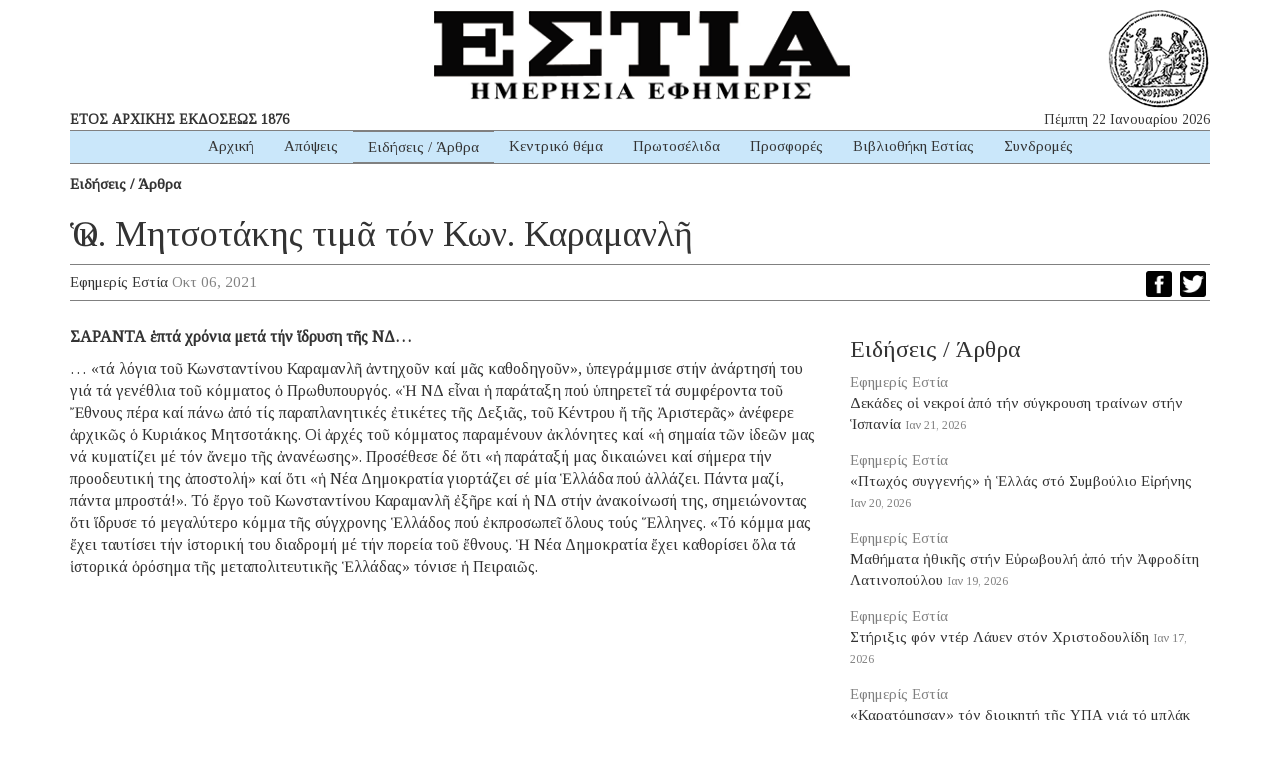

--- FILE ---
content_type: text/html; charset=UTF-8
request_url: https://www.estianews.gr/eidiseis-arthra/o-k-mitsotakis-tima-ton-kon-karamanli/
body_size: 12705
content:
<!DOCTYPE html><html lang="lang="el" prefix="og: https://ogp.me/ns#""><head><meta charset="utf-8"><meta http-equiv="X-UA-Compatible" content="IE=edge"><meta name="viewport" content="width=device-width, initial-scale=1"><meta name="google-site-verification" content="5LgL_w27ff5dxO3OHmP-598NaSbRXKscGxw72FWomLo" />
<!--[if lt IE 9]> <script src="https://oss.maxcdn.com/html5shiv/3.7.2/html5shiv.min.js"></script> <script src="https://oss.maxcdn.com/respond/1.4.2/respond.min.js"></script> <![endif]--><title>Ὁ κ. Μητσοτάκης τιμᾶ τόν Κων. Καραμανλῆ | ΕΣΤΙΑ ΗΜΕΡΗΣΙΑ ΕΦΗΜΕΡΙΣ</title><meta name="robots" content="index, follow, max-snippet:-1, max-video-preview:-1, max-image-preview:large"/><link rel="canonical" href="https://www.estianews.gr/eidiseis-arthra/o-k-mitsotakis-tima-ton-kon-karamanli/" /><meta property="og:locale" content="el_GR" /><meta property="og:type" content="article" /><meta property="og:title" content="Ὁ κ. Μητσοτάκης τιμᾶ τόν Κων. Καραμανλῆ | ΕΣΤΙΑ ΗΜΕΡΗΣΙΑ ΕΦΗΜΕΡΙΣ" /><meta property="og:description" content="ΣΑΡΑΝΤΑ ἑπτά χρόνια μετά τήν ἵδρυση τῆς ΝΔ&#8230; &#8230; «τά λόγια τοῦ Κωνσταντίνου Καραμανλῆ ἀντηχοῦν καί μᾶς καθοδηγοῦν», ὑπεγράμμισε στήν ἀνάρτησή του γιά τά γενέθλια τοῦ κόμματος ὁ Πρωθυπουργός. «Ἡ ΝΔ εἶναι ἡ παράταξη πού ὑπηρετεῖ τά συμφέροντα τοῦ Ἔθνους πέρα καί πάνω ἀπό τίς παραπλανητικές ἐτικέτες τῆς Δεξιᾶς, τοῦ Κέντρου ἤ τῆς Ἀριστερᾶς» ἀνέφερε ἀρχικῶς ὁ Κυριάκος Μητσοτάκης. Οἱ ἀρχές τοῦ κόμματος παραμένουν ἀκλόνητες καί «ἡ σημαία τῶν ἰδεῶν μας νά κυματίζει μέ τόν ἄνεμο τῆς ἀνανέωσης». Προσέθεσε δέ ὅτι «ἡ παράταξή μας δικαιώνει καί σήμερα τήν προοδευτική της ἀποστολή» καί ὅτι «ἡ Νέα Δημοκρατία γιορτάζει σέ μία Ἑλλάδα πού ἀλλάζει. Πάντα μαζί, πάντα μπροστά!». Τό ἔργο τοῦ Κωνσταντίνου Καραμανλῆ ἐξῆρε καί ἡ ΝΔ στήν ἀνακοίνωσή της, σημειώνοντας ὅτι ἵδρυσε τό μεγαλύτερο κόμμα τῆς σύγχρονης Ἑλλάδος πού ἐκπροσωπεῖ ὅλους τούς Ἕλληνες. «Τό κόμμα μας ἔχει ταυτίσει τήν ἱστορική του διαδρομή μέ τήν πορεία τοῦ ἔθνους. Ἡ Νέα Δημοκρατία ἔχει καθορίσει ὅλα τά ἱστορικά ὁρόσημα τῆς μεταπολιτευτικῆς Ἑλλάδας» τόνισε ἡ Πειραιῶς." /><meta property="og:url" content="https://www.estianews.gr/eidiseis-arthra/o-k-mitsotakis-tima-ton-kon-karamanli/" /><meta property="og:site_name" content="ΕΣΤΙΑ ΗΜΕΡΗΣΙΑ ΕΦΗΜΕΡΙΣ" /><meta property="article:section" content="Ειδήσεις / Άρθρα" /><meta property="og:updated_time" content="2021-10-06T10:49:38+03:00" /><meta property="fb:app_id" content="1992164597492449" /><meta property="article:published_time" content="2021-10-06T09:50:27+03:00" /><meta property="article:modified_time" content="2021-10-06T10:49:38+03:00" /><meta name="twitter:card" content="summary_large_image" /><meta name="twitter:title" content="Ὁ κ. Μητσοτάκης τιμᾶ τόν Κων. Καραμανλῆ | ΕΣΤΙΑ ΗΜΕΡΗΣΙΑ ΕΦΗΜΕΡΙΣ" /><meta name="twitter:description" content="ΣΑΡΑΝΤΑ ἑπτά χρόνια μετά τήν ἵδρυση τῆς ΝΔ&#8230; &#8230; «τά λόγια τοῦ Κωνσταντίνου Καραμανλῆ ἀντηχοῦν καί μᾶς καθοδηγοῦν», ὑπεγράμμισε στήν ἀνάρτησή του γιά τά γενέθλια τοῦ κόμματος ὁ Πρωθυπουργός. «Ἡ ΝΔ εἶναι ἡ παράταξη πού ὑπηρετεῖ τά συμφέροντα τοῦ Ἔθνους πέρα καί πάνω ἀπό τίς παραπλανητικές ἐτικέτες τῆς Δεξιᾶς, τοῦ Κέντρου ἤ τῆς Ἀριστερᾶς» ἀνέφερε ἀρχικῶς ὁ Κυριάκος Μητσοτάκης. Οἱ ἀρχές τοῦ κόμματος παραμένουν ἀκλόνητες καί «ἡ σημαία τῶν ἰδεῶν μας νά κυματίζει μέ τόν ἄνεμο τῆς ἀνανέωσης». Προσέθεσε δέ ὅτι «ἡ παράταξή μας δικαιώνει καί σήμερα τήν προοδευτική της ἀποστολή» καί ὅτι «ἡ Νέα Δημοκρατία γιορτάζει σέ μία Ἑλλάδα πού ἀλλάζει. Πάντα μαζί, πάντα μπροστά!». Τό ἔργο τοῦ Κωνσταντίνου Καραμανλῆ ἐξῆρε καί ἡ ΝΔ στήν ἀνακοίνωσή της, σημειώνοντας ὅτι ἵδρυσε τό μεγαλύτερο κόμμα τῆς σύγχρονης Ἑλλάδος πού ἐκπροσωπεῖ ὅλους τούς Ἕλληνες. «Τό κόμμα μας ἔχει ταυτίσει τήν ἱστορική του διαδρομή μέ τήν πορεία τοῦ ἔθνους. Ἡ Νέα Δημοκρατία ἔχει καθορίσει ὅλα τά ἱστορικά ὁρόσημα τῆς μεταπολιτευτικῆς Ἑλλάδας» τόνισε ἡ Πειραιῶς." /><meta name="twitter:label1" content="Written by" /><meta name="twitter:data1" content="Εφημερίς Εστία" /><meta name="twitter:label2" content="Time to read" /><meta name="twitter:data2" content="Less than a minute" /> <script type="application/ld+json" class="rank-math-schema">{"@context":"https://schema.org","@graph":[{"@type":"Organization","@id":"https://www.estianews.gr/#organization","name":"\u0395\u03a6\u0397\u039c\u0395\u03a1\u0399\u0394\u0391 \u0395\u03a3\u03a4\u0399\u0391","url":"https://www.estianews.gr","logo":{"@type":"ImageObject","@id":"https://www.estianews.gr/#logo","url":"https://www.estianews.gr/wp-content/uploads/2018/01/logo.png","contentUrl":"https://www.estianews.gr/wp-content/uploads/2018/01/logo.png","caption":"\u0395\u03a6\u0397\u039c\u0395\u03a1\u0399\u0394\u0391 \u0395\u03a3\u03a4\u0399\u0391","inLanguage":"el","width":"495","height":"93"}},{"@type":"WebSite","@id":"https://www.estianews.gr/#website","url":"https://www.estianews.gr","name":"\u0395\u03a6\u0397\u039c\u0395\u03a1\u0399\u0394\u0391 \u0395\u03a3\u03a4\u0399\u0391","publisher":{"@id":"https://www.estianews.gr/#organization"},"inLanguage":"el"},{"@type":"WebPage","@id":"https://www.estianews.gr/eidiseis-arthra/o-k-mitsotakis-tima-ton-kon-karamanli/#webpage","url":"https://www.estianews.gr/eidiseis-arthra/o-k-mitsotakis-tima-ton-kon-karamanli/","name":"\u1f49 \u03ba. \u039c\u03b7\u03c4\u03c3\u03bf\u03c4\u03ac\u03ba\u03b7\u03c2 \u03c4\u03b9\u03bc\u1fb6 \u03c4\u03cc\u03bd \u039a\u03c9\u03bd. \u039a\u03b1\u03c1\u03b1\u03bc\u03b1\u03bd\u03bb\u1fc6 | \u0395\u03a3\u03a4\u0399\u0391 \u0397\u039c\u0395\u03a1\u0397\u03a3\u0399\u0391 \u0395\u03a6\u0397\u039c\u0395\u03a1\u0399\u03a3","datePublished":"2021-10-06T09:50:27+03:00","dateModified":"2021-10-06T10:49:38+03:00","isPartOf":{"@id":"https://www.estianews.gr/#website"},"inLanguage":"el"},{"@type":"Person","@id":"https://www.estianews.gr/author/estia/","name":"\u0395\u03c6\u03b7\u03bc\u03b5\u03c1\u03af\u03c2 \u0395\u03c3\u03c4\u03af\u03b1","url":"https://www.estianews.gr/author/estia/","image":{"@type":"ImageObject","@id":"https://secure.gravatar.com/avatar/bfec37f975a10c9eea8a5511baf0cc00bde304a735e6a5c396c39bfa419687ba?s=96&amp;d=mm&amp;r=g","url":"https://secure.gravatar.com/avatar/bfec37f975a10c9eea8a5511baf0cc00bde304a735e6a5c396c39bfa419687ba?s=96&amp;d=mm&amp;r=g","caption":"\u0395\u03c6\u03b7\u03bc\u03b5\u03c1\u03af\u03c2 \u0395\u03c3\u03c4\u03af\u03b1","inLanguage":"el"},"sameAs":["http://www.estianews.gr"],"worksFor":{"@id":"https://www.estianews.gr/#organization"}},{"@type":"NewsArticle","headline":"\u1f49 \u03ba. \u039c\u03b7\u03c4\u03c3\u03bf\u03c4\u03ac\u03ba\u03b7\u03c2 \u03c4\u03b9\u03bc\u1fb6 \u03c4\u03cc\u03bd \u039a\u03c9\u03bd. \u039a\u03b1\u03c1\u03b1\u03bc\u03b1\u03bd\u03bb\u1fc6 | \u0395\u03a3\u03a4\u0399\u0391 \u0397\u039c\u0395\u03a1\u0397\u03a3\u0399\u0391 \u0395\u03a6\u0397\u039c\u0395\u03a1\u0399\u03a3","datePublished":"2021-10-06T09:50:27+03:00","dateModified":"2021-10-06T10:49:38+03:00","author":{"@id":"https://www.estianews.gr/author/estia/","name":"\u0395\u03c6\u03b7\u03bc\u03b5\u03c1\u03af\u03c2 \u0395\u03c3\u03c4\u03af\u03b1"},"publisher":{"@id":"https://www.estianews.gr/#organization"},"description":"\u03a3\u0391\u03a1\u0391\u039d\u03a4\u0391 \u1f11\u03c0\u03c4\u03ac \u03c7\u03c1\u03cc\u03bd\u03b9\u03b1 \u03bc\u03b5\u03c4\u03ac \u03c4\u03ae\u03bd \u1f35\u03b4\u03c1\u03c5\u03c3\u03b7 \u03c4\u1fc6\u03c2 \u039d\u0394...","name":"\u1f49 \u03ba. \u039c\u03b7\u03c4\u03c3\u03bf\u03c4\u03ac\u03ba\u03b7\u03c2 \u03c4\u03b9\u03bc\u1fb6 \u03c4\u03cc\u03bd \u039a\u03c9\u03bd. \u039a\u03b1\u03c1\u03b1\u03bc\u03b1\u03bd\u03bb\u1fc6 | \u0395\u03a3\u03a4\u0399\u0391 \u0397\u039c\u0395\u03a1\u0397\u03a3\u0399\u0391 \u0395\u03a6\u0397\u039c\u0395\u03a1\u0399\u03a3","@id":"https://www.estianews.gr/eidiseis-arthra/o-k-mitsotakis-tima-ton-kon-karamanli/#richSnippet","isPartOf":{"@id":"https://www.estianews.gr/eidiseis-arthra/o-k-mitsotakis-tima-ton-kon-karamanli/#webpage"},"inLanguage":"el","mainEntityOfPage":{"@id":"https://www.estianews.gr/eidiseis-arthra/o-k-mitsotakis-tima-ton-kon-karamanli/#webpage"}}]}</script> <link rel='dns-prefetch' href='//static.addtoany.com' /><link rel='dns-prefetch' href='//stats.wp.com' /><link rel="alternate" title="oEmbed (JSON)" type="application/json+oembed" href="https://www.estianews.gr/wp-json/oembed/1.0/embed?url=https%3A%2F%2Fwww.estianews.gr%2Feidiseis-arthra%2Fo-k-mitsotakis-tima-ton-kon-karamanli%2F" /><link rel="alternate" title="oEmbed (XML)" type="text/xml+oembed" href="https://www.estianews.gr/wp-json/oembed/1.0/embed?url=https%3A%2F%2Fwww.estianews.gr%2Feidiseis-arthra%2Fo-k-mitsotakis-tima-ton-kon-karamanli%2F&#038;format=xml" /><style id='wp-img-auto-sizes-contain-inline-css' type='text/css'>img:is([sizes=auto i],[sizes^="auto," i]){contain-intrinsic-size:3000px 1500px}
/*# sourceURL=wp-img-auto-sizes-contain-inline-css */</style><style id='wp-emoji-styles-inline-css' type='text/css'>img.wp-smiley, img.emoji {
		display: inline !important;
		border: none !important;
		box-shadow: none !important;
		height: 1em !important;
		width: 1em !important;
		margin: 0 0.07em !important;
		vertical-align: -0.1em !important;
		background: none !important;
		padding: 0 !important;
	}
/*# sourceURL=wp-emoji-styles-inline-css */</style><link data-optimized="1" rel='stylesheet' id='wp-block-library-css' href='https://www.estianews.gr/wp-content/litespeed/css/aa873a8ca03252232e30862e97b70923.css?ver=74698' type='text/css' media='all' /><style id='global-styles-inline-css' type='text/css'>:root{--wp--preset--aspect-ratio--square: 1;--wp--preset--aspect-ratio--4-3: 4/3;--wp--preset--aspect-ratio--3-4: 3/4;--wp--preset--aspect-ratio--3-2: 3/2;--wp--preset--aspect-ratio--2-3: 2/3;--wp--preset--aspect-ratio--16-9: 16/9;--wp--preset--aspect-ratio--9-16: 9/16;--wp--preset--color--black: #000000;--wp--preset--color--cyan-bluish-gray: #abb8c3;--wp--preset--color--white: #ffffff;--wp--preset--color--pale-pink: #f78da7;--wp--preset--color--vivid-red: #cf2e2e;--wp--preset--color--luminous-vivid-orange: #ff6900;--wp--preset--color--luminous-vivid-amber: #fcb900;--wp--preset--color--light-green-cyan: #7bdcb5;--wp--preset--color--vivid-green-cyan: #00d084;--wp--preset--color--pale-cyan-blue: #8ed1fc;--wp--preset--color--vivid-cyan-blue: #0693e3;--wp--preset--color--vivid-purple: #9b51e0;--wp--preset--gradient--vivid-cyan-blue-to-vivid-purple: linear-gradient(135deg,rgb(6,147,227) 0%,rgb(155,81,224) 100%);--wp--preset--gradient--light-green-cyan-to-vivid-green-cyan: linear-gradient(135deg,rgb(122,220,180) 0%,rgb(0,208,130) 100%);--wp--preset--gradient--luminous-vivid-amber-to-luminous-vivid-orange: linear-gradient(135deg,rgb(252,185,0) 0%,rgb(255,105,0) 100%);--wp--preset--gradient--luminous-vivid-orange-to-vivid-red: linear-gradient(135deg,rgb(255,105,0) 0%,rgb(207,46,46) 100%);--wp--preset--gradient--very-light-gray-to-cyan-bluish-gray: linear-gradient(135deg,rgb(238,238,238) 0%,rgb(169,184,195) 100%);--wp--preset--gradient--cool-to-warm-spectrum: linear-gradient(135deg,rgb(74,234,220) 0%,rgb(151,120,209) 20%,rgb(207,42,186) 40%,rgb(238,44,130) 60%,rgb(251,105,98) 80%,rgb(254,248,76) 100%);--wp--preset--gradient--blush-light-purple: linear-gradient(135deg,rgb(255,206,236) 0%,rgb(152,150,240) 100%);--wp--preset--gradient--blush-bordeaux: linear-gradient(135deg,rgb(254,205,165) 0%,rgb(254,45,45) 50%,rgb(107,0,62) 100%);--wp--preset--gradient--luminous-dusk: linear-gradient(135deg,rgb(255,203,112) 0%,rgb(199,81,192) 50%,rgb(65,88,208) 100%);--wp--preset--gradient--pale-ocean: linear-gradient(135deg,rgb(255,245,203) 0%,rgb(182,227,212) 50%,rgb(51,167,181) 100%);--wp--preset--gradient--electric-grass: linear-gradient(135deg,rgb(202,248,128) 0%,rgb(113,206,126) 100%);--wp--preset--gradient--midnight: linear-gradient(135deg,rgb(2,3,129) 0%,rgb(40,116,252) 100%);--wp--preset--font-size--small: 13px;--wp--preset--font-size--medium: 20px;--wp--preset--font-size--large: 36px;--wp--preset--font-size--x-large: 42px;--wp--preset--spacing--20: 0.44rem;--wp--preset--spacing--30: 0.67rem;--wp--preset--spacing--40: 1rem;--wp--preset--spacing--50: 1.5rem;--wp--preset--spacing--60: 2.25rem;--wp--preset--spacing--70: 3.38rem;--wp--preset--spacing--80: 5.06rem;--wp--preset--shadow--natural: 6px 6px 9px rgba(0, 0, 0, 0.2);--wp--preset--shadow--deep: 12px 12px 50px rgba(0, 0, 0, 0.4);--wp--preset--shadow--sharp: 6px 6px 0px rgba(0, 0, 0, 0.2);--wp--preset--shadow--outlined: 6px 6px 0px -3px rgb(255, 255, 255), 6px 6px rgb(0, 0, 0);--wp--preset--shadow--crisp: 6px 6px 0px rgb(0, 0, 0);}:where(.is-layout-flex){gap: 0.5em;}:where(.is-layout-grid){gap: 0.5em;}body .is-layout-flex{display: flex;}.is-layout-flex{flex-wrap: wrap;align-items: center;}.is-layout-flex > :is(*, div){margin: 0;}body .is-layout-grid{display: grid;}.is-layout-grid > :is(*, div){margin: 0;}:where(.wp-block-columns.is-layout-flex){gap: 2em;}:where(.wp-block-columns.is-layout-grid){gap: 2em;}:where(.wp-block-post-template.is-layout-flex){gap: 1.25em;}:where(.wp-block-post-template.is-layout-grid){gap: 1.25em;}.has-black-color{color: var(--wp--preset--color--black) !important;}.has-cyan-bluish-gray-color{color: var(--wp--preset--color--cyan-bluish-gray) !important;}.has-white-color{color: var(--wp--preset--color--white) !important;}.has-pale-pink-color{color: var(--wp--preset--color--pale-pink) !important;}.has-vivid-red-color{color: var(--wp--preset--color--vivid-red) !important;}.has-luminous-vivid-orange-color{color: var(--wp--preset--color--luminous-vivid-orange) !important;}.has-luminous-vivid-amber-color{color: var(--wp--preset--color--luminous-vivid-amber) !important;}.has-light-green-cyan-color{color: var(--wp--preset--color--light-green-cyan) !important;}.has-vivid-green-cyan-color{color: var(--wp--preset--color--vivid-green-cyan) !important;}.has-pale-cyan-blue-color{color: var(--wp--preset--color--pale-cyan-blue) !important;}.has-vivid-cyan-blue-color{color: var(--wp--preset--color--vivid-cyan-blue) !important;}.has-vivid-purple-color{color: var(--wp--preset--color--vivid-purple) !important;}.has-black-background-color{background-color: var(--wp--preset--color--black) !important;}.has-cyan-bluish-gray-background-color{background-color: var(--wp--preset--color--cyan-bluish-gray) !important;}.has-white-background-color{background-color: var(--wp--preset--color--white) !important;}.has-pale-pink-background-color{background-color: var(--wp--preset--color--pale-pink) !important;}.has-vivid-red-background-color{background-color: var(--wp--preset--color--vivid-red) !important;}.has-luminous-vivid-orange-background-color{background-color: var(--wp--preset--color--luminous-vivid-orange) !important;}.has-luminous-vivid-amber-background-color{background-color: var(--wp--preset--color--luminous-vivid-amber) !important;}.has-light-green-cyan-background-color{background-color: var(--wp--preset--color--light-green-cyan) !important;}.has-vivid-green-cyan-background-color{background-color: var(--wp--preset--color--vivid-green-cyan) !important;}.has-pale-cyan-blue-background-color{background-color: var(--wp--preset--color--pale-cyan-blue) !important;}.has-vivid-cyan-blue-background-color{background-color: var(--wp--preset--color--vivid-cyan-blue) !important;}.has-vivid-purple-background-color{background-color: var(--wp--preset--color--vivid-purple) !important;}.has-black-border-color{border-color: var(--wp--preset--color--black) !important;}.has-cyan-bluish-gray-border-color{border-color: var(--wp--preset--color--cyan-bluish-gray) !important;}.has-white-border-color{border-color: var(--wp--preset--color--white) !important;}.has-pale-pink-border-color{border-color: var(--wp--preset--color--pale-pink) !important;}.has-vivid-red-border-color{border-color: var(--wp--preset--color--vivid-red) !important;}.has-luminous-vivid-orange-border-color{border-color: var(--wp--preset--color--luminous-vivid-orange) !important;}.has-luminous-vivid-amber-border-color{border-color: var(--wp--preset--color--luminous-vivid-amber) !important;}.has-light-green-cyan-border-color{border-color: var(--wp--preset--color--light-green-cyan) !important;}.has-vivid-green-cyan-border-color{border-color: var(--wp--preset--color--vivid-green-cyan) !important;}.has-pale-cyan-blue-border-color{border-color: var(--wp--preset--color--pale-cyan-blue) !important;}.has-vivid-cyan-blue-border-color{border-color: var(--wp--preset--color--vivid-cyan-blue) !important;}.has-vivid-purple-border-color{border-color: var(--wp--preset--color--vivid-purple) !important;}.has-vivid-cyan-blue-to-vivid-purple-gradient-background{background: var(--wp--preset--gradient--vivid-cyan-blue-to-vivid-purple) !important;}.has-light-green-cyan-to-vivid-green-cyan-gradient-background{background: var(--wp--preset--gradient--light-green-cyan-to-vivid-green-cyan) !important;}.has-luminous-vivid-amber-to-luminous-vivid-orange-gradient-background{background: var(--wp--preset--gradient--luminous-vivid-amber-to-luminous-vivid-orange) !important;}.has-luminous-vivid-orange-to-vivid-red-gradient-background{background: var(--wp--preset--gradient--luminous-vivid-orange-to-vivid-red) !important;}.has-very-light-gray-to-cyan-bluish-gray-gradient-background{background: var(--wp--preset--gradient--very-light-gray-to-cyan-bluish-gray) !important;}.has-cool-to-warm-spectrum-gradient-background{background: var(--wp--preset--gradient--cool-to-warm-spectrum) !important;}.has-blush-light-purple-gradient-background{background: var(--wp--preset--gradient--blush-light-purple) !important;}.has-blush-bordeaux-gradient-background{background: var(--wp--preset--gradient--blush-bordeaux) !important;}.has-luminous-dusk-gradient-background{background: var(--wp--preset--gradient--luminous-dusk) !important;}.has-pale-ocean-gradient-background{background: var(--wp--preset--gradient--pale-ocean) !important;}.has-electric-grass-gradient-background{background: var(--wp--preset--gradient--electric-grass) !important;}.has-midnight-gradient-background{background: var(--wp--preset--gradient--midnight) !important;}.has-small-font-size{font-size: var(--wp--preset--font-size--small) !important;}.has-medium-font-size{font-size: var(--wp--preset--font-size--medium) !important;}.has-large-font-size{font-size: var(--wp--preset--font-size--large) !important;}.has-x-large-font-size{font-size: var(--wp--preset--font-size--x-large) !important;}
/*# sourceURL=global-styles-inline-css */</style><style id='classic-theme-styles-inline-css' type='text/css'>/*! This file is auto-generated */
.wp-block-button__link{color:#fff;background-color:#32373c;border-radius:9999px;box-shadow:none;text-decoration:none;padding:calc(.667em + 2px) calc(1.333em + 2px);font-size:1.125em}.wp-block-file__button{background:#32373c;color:#fff;text-decoration:none}
/*# sourceURL=/wp-includes/css/classic-themes.min.css */</style><link data-optimized="1" rel='stylesheet' id='contact-form-7-css' href='https://www.estianews.gr/wp-content/litespeed/css/fbefe020f607bc1b8590b79929f3f219.css?ver=ff85d' type='text/css' media='all' /><link data-optimized="1" rel='stylesheet' id='bootstrap-css' href='https://www.estianews.gr/wp-content/litespeed/css/a420cf327b9aa0bb6239c3d5e57cfb1f.css?ver=9e7af' type='text/css' media='all' /><link data-optimized="1" rel='stylesheet' id='estia-style-css' href='https://www.estianews.gr/wp-content/litespeed/css/0e9baa3cc81ba1bbafd0a940926f263f.css?ver=374c9' type='text/css' media='all' /><link data-optimized="1" rel='stylesheet' id='my-bootstrap-menu-custom-styles-css' href='https://www.estianews.gr/wp-content/litespeed/css/b5a4da8478c0351e22eac2e5356a3c32.css?ver=a4af7' type='text/css' media='all' /><link data-optimized="1" rel='stylesheet' id='my-bootstrap-submenu-styles-css' href='https://www.estianews.gr/wp-content/litespeed/css/8f97901ef784e7ec728bda9dc9079493.css?ver=97079' type='text/css' media='all' /><link data-optimized="1" rel='stylesheet' id='addtoany-css' href='https://www.estianews.gr/wp-content/litespeed/css/34ae5f15c6a5ad92c4065b82aa57c074.css?ver=cfe26' type='text/css' media='all' /> <script type="1035ef4cad8ddd4e52bf961f-text/javascript" id="addtoany-core-js-before">/*  */
window.a2a_config=window.a2a_config||{};a2a_config.callbacks=[];a2a_config.overlays=[];a2a_config.templates={};a2a_localize = {
	Share: "Μοιραστείτε",
	Save: "Αποθήκευση",
	Subscribe: "Εγγραφείτε",
	Email: "Email",
	Bookmark: "Προσθήκη στα Αγαπημένα",
	ShowAll: "Προβολή όλων",
	ShowLess: "Προβολή λιγότερων",
	FindServices: "Αναζήτηση υπηρεσίας(ιών)",
	FindAnyServiceToAddTo: "Άμεση προσθήκη κάθε υπηρεσίας",
	PoweredBy: "Powered by",
	ShareViaEmail: "Μοιραστείτε μέσω e-mail",
	SubscribeViaEmail: "Εγγραφείτε μέσω e-mail",
	BookmarkInYourBrowser: "Προσθήκη στα Αγαπημένα μέσα από τον σελιδοδείκτη σας",
	BookmarkInstructions: "Πατήστε Ctrl+D or \u2318+D για να προσθέσετε τη σελίδα στα Αγαπημένα σας",
	AddToYourFavorites: "Προσθήκη στα Αγαπημένα",
	SendFromWebOrProgram: "Αποστολή από οποιοδήποτε e-mail διεύθυνση ή e-mail πρόγραμμα",
	EmailProgram: "E-mail πρόγραμμα",
	More: "Περισσότερα &#8230;",
	ThanksForSharing: "Ευχαριστώ για την κοινοποίηση!",
	ThanksForFollowing: "Ευχαριστώ που με ακολουθείτε!"
};


//# sourceURL=addtoany-core-js-before
/*  */</script> <script type="1035ef4cad8ddd4e52bf961f-text/javascript" defer src="https://static.addtoany.com/menu/page.js" id="addtoany-core-js"></script> <script type="1035ef4cad8ddd4e52bf961f-text/javascript" src="https://www.estianews.gr/wp-includes/js/jquery/jquery.min.js?ver=3.7.1" id="jquery-core-js"></script> <script type="1035ef4cad8ddd4e52bf961f-text/javascript" src="https://www.estianews.gr/wp-includes/js/jquery/jquery-migrate.min.js?ver=3.4.1" id="jquery-migrate-js"></script> <script type="1035ef4cad8ddd4e52bf961f-text/javascript" defer src="https://www.estianews.gr/wp-content/plugins/add-to-any/addtoany.min.js?ver=1.1" id="addtoany-jquery-js"></script> <script type="1035ef4cad8ddd4e52bf961f-text/javascript" src="https://www.estianews.gr/wp-content/plugins/my-bootstrap-menu/inc/js/bootstrap.custom.js?ver=6147" id="my-bootstrap-menu-custom-scripts-js"></script> <link rel="https://api.w.org/" href="https://www.estianews.gr/wp-json/" /><link rel="alternate" title="JSON" type="application/json" href="https://www.estianews.gr/wp-json/wp/v2/posts/16655" /><link rel="EditURI" type="application/rsd+xml" title="RSD" href="https://www.estianews.gr/xmlrpc.php?rsd" /><meta name="generator" content="WordPress 6.9" /><link rel='shortlink' href='https://www.estianews.gr/?p=16655' /><link rel="preconnect" href="https://fonts.googleapis.com"><link rel="preconnect" href="https://fonts.gstatic.com"><link href='https://fonts.googleapis.com/css2?display=swap&family=Tinos' rel='stylesheet'>
 <script type="1035ef4cad8ddd4e52bf961f-text/javascript">(function(i,s,o,g,r,a,m){i['GoogleAnalyticsObject']=r;i[r]=i[r]||function(){
			(i[r].q=i[r].q||[]).push(arguments)},i[r].l=1*new Date();a=s.createElement(o),
			m=s.getElementsByTagName(o)[0];a.async=1;a.src=g;m.parentNode.insertBefore(a,m)
			})(window,document,'script','https://www.google-analytics.com/analytics.js','ga');
			ga('create', 'UA-118314610-1', 'auto');
			ga('send', 'pageview');</script> <style>img#wpstats{display:none}</style><link rel="icon" href="https://www.estianews.gr/wp-content/uploads/2020/04/favicon.png" sizes="32x32" /><link rel="icon" href="https://www.estianews.gr/wp-content/uploads/2020/04/favicon.png" sizes="192x192" /><link rel="apple-touch-icon" href="https://www.estianews.gr/wp-content/uploads/2020/04/favicon.png" /><meta name="msapplication-TileImage" content="https://www.estianews.gr/wp-content/uploads/2020/04/favicon.png" /><style id="egf-frontend-styles" type="text/css">body {font-family: 'Tinos', sans-serif;font-style: normal;font-weight: 400;} p {} h1 {} h2 {} h3 {} h4 {} h5 {} h6 {}</style></head><body class="wp-singular post-template-default single single-post postid-16655 single-format-standard wp-custom-logo wp-theme-estia"><div class="main-wrapper"><div class="container"><div class="row"><div class="col-lg-12 text-center estia-header">
<a href="https://www.estianews.gr/" class="custom-logo-link" rel="home"><img width="495" height="93" src="https://www.estianews.gr/wp-content/uploads/2018/01/logo.png" class="custom-logo" alt="ΕΣΤΙΑ ΗΜΕΡΗΣΙΑ ΕΦΗΜΕΡΙΣ" decoding="async" srcset="https://www.estianews.gr/wp-content/uploads/2018/01/logo.png 495w, https://www.estianews.gr/wp-content/uploads/2018/01/logo-300x56.png 300w" sizes="(max-width: 495px) 100vw, 495px" /></a></div><div class="col-lg-6 col-md-6 visible-lg visible-md"><div class="header-publish">ΕΤΟΣ ΑΡΧΙΚΗΣ ΕΚΔΟΣΕΩΣ 1876</div></div><div class="col-lg-6 col-md-6 visible-lg visible-md"><div class="header-date">Πέμπτη 22 Ιανουαρίου 2026</div></div><div class="col-lg-12 col-md-12 text-center"><nav class='navbar navbar-default ' role='navigation'><div class='navbar-inner'><div class='container-fluid'><div class='navbar-header'>
<button type='button'
class='navbar-toggle'
data-toggle='collapse'
data-target='#menu_my_bootstrap_menu_settings_estia'
aria-expanded='false'>
<span class='sr-only'>Toggle navigation</span>
<span class='icon-bar'></span>
<span class='icon-bar'></span>
<span class='icon-bar'></span>
</button></div><div class='collapse navbar-collapse' id='menu_my_bootstrap_menu_settings_estia'><div id="menu_my_bootstrap_menu_settings_estia_container" class="menu_my_bootstrap_menu_settings_estia_container_class"><ul id='menu_my_bootstrap_menu_settings_estia_outer_list' class='  navbar-nav nav navbar-left'><li  id="menu-item-13" class='menu-item menu-item-type-custom menu-item-object-custom menu-item-home menu-item-13' >
<a title="Αρχική" href="https://www.estianews.gr" tabindex="-1">Αρχική</a></li><li  id="menu-item-16" class='menu-item menu-item-type-taxonomy menu-item-object-category menu-item-16' >
<a title="Απόψεις" href="https://www.estianews.gr/apopseis/" tabindex="-1">Απόψεις</a></li><li  id="menu-item-17" class='menu-item menu-item-type-taxonomy menu-item-object-category current-post-ancestor current-menu-parent current-post-parent menu-item-17 active' >
<a title="Ειδήσεις / Άρθρα" href="https://www.estianews.gr/eidiseis-arthra/" tabindex="-1">Ειδήσεις / Άρθρα</a></li><li  id="menu-item-550" class='menu-item menu-item-type-taxonomy menu-item-object-category menu-item-550' >
<a title="Κεντρικό θέμα" href="https://www.estianews.gr/kentriko-thema/" tabindex="-1">Κεντρικό θέμα</a></li><li  id="menu-item-18" class='menu-item menu-item-type-taxonomy menu-item-object-category menu-item-18' >
<a title="Πρωτοσέλιδα" href="https://www.estianews.gr/protoselida/" tabindex="-1">Πρωτοσέλιδα</a></li><li  id="menu-item-68" class='menu-item menu-item-type-post_type menu-item-object-page menu-item-68' >
<a title="Προσφορές" href="https://www.estianews.gr/prosfores/" tabindex="-1">Προσφορές</a></li><li  id="menu-item-115" class='menu-item menu-item-type-post_type menu-item-object-page menu-item-115' >
<a title="Βιβλιοθήκη Εστίας" href="https://www.estianews.gr/vivliothiki-estias/" tabindex="-1">Βιβλιοθήκη Εστίας</a></li><li  id="menu-item-67" class='menu-item menu-item-type-post_type menu-item-object-page menu-item-67' >
<a title="Συνδρομές" href="https://www.estianews.gr/syndromes/" tabindex="-1">Συνδρομές</a></li></ul></div></div></div></div></nav></div></div></div><div class="container"><div class="row"><div class="col-lg-12 post-category">
<a href="https://www.estianews.gr/eidiseis-arthra/">Ειδήσεις / Άρθρα</a></div><div class="col-lg-12"><h1 class="entry-title">Ὁ κ. Μητσοτάκης τιμᾶ τόν Κων. Καραμανλῆ</h1></div><div class="col-lg-12"><div class="post-info">
<span class="post-author"><a href="https://www.estianews.gr/author/estia/" title="Άρθρα του/της Εφημερίς Εστία" rel="author">Εφημερίς Εστία</a></span>
<span class="post-date">Οκτ 06, 2021</span><div class="post-social"><div class="a2a_kit a2a_kit_size_26 addtoany_list" data-a2a-url="https://www.estianews.gr/eidiseis-arthra/o-k-mitsotakis-tima-ton-kon-karamanli/" data-a2a-title="Ὁ κ. Μητσοτάκης τιμᾶ τόν Κων. Καραμανλῆ"><a class="a2a_button_facebook" href="https://www.addtoany.com/add_to/facebook?linkurl=https%3A%2F%2Fwww.estianews.gr%2Feidiseis-arthra%2Fo-k-mitsotakis-tima-ton-kon-karamanli%2F&amp;linkname=%E1%BD%89%20%CE%BA.%20%CE%9C%CE%B7%CF%84%CF%83%CE%BF%CF%84%CE%AC%CE%BA%CE%B7%CF%82%20%CF%84%CE%B9%CE%BC%E1%BE%B6%20%CF%84%CF%8C%CE%BD%20%CE%9A%CF%89%CE%BD.%20%CE%9A%CE%B1%CF%81%CE%B1%CE%BC%CE%B1%CE%BD%CE%BB%E1%BF%86" title="Facebook" rel="nofollow noopener" target="_blank"><img src="/wp-content/themes/estia/images/icons/facebook.png" width="26" height="26" alt="Facebook"></a><a class="a2a_button_twitter" href="https://www.addtoany.com/add_to/twitter?linkurl=https%3A%2F%2Fwww.estianews.gr%2Feidiseis-arthra%2Fo-k-mitsotakis-tima-ton-kon-karamanli%2F&amp;linkname=%E1%BD%89%20%CE%BA.%20%CE%9C%CE%B7%CF%84%CF%83%CE%BF%CF%84%CE%AC%CE%BA%CE%B7%CF%82%20%CF%84%CE%B9%CE%BC%E1%BE%B6%20%CF%84%CF%8C%CE%BD%20%CE%9A%CF%89%CE%BD.%20%CE%9A%CE%B1%CF%81%CE%B1%CE%BC%CE%B1%CE%BD%CE%BB%E1%BF%86" title="Twitter" rel="nofollow noopener" target="_blank"><img src="/wp-content/themes/estia/images/icons/twitter.png" width="26" height="26" alt="Twitter"></a></div></div></div></div></div><div class="row"><div class="col-lg-8 col-md-8">
<span class="post-caption"></span><div class="entry-content"><p><strong>ΣΑΡΑΝΤΑ ἑπτά χρόνια μετά τήν ἵδρυση τῆς ΝΔ&#8230;</strong></p><p><span id="more-16655"></span></p><p>&#8230; «τά λόγια τοῦ Κωνσταντίνου Καραμανλῆ ἀντηχοῦν καί μᾶς καθοδηγοῦν», ὑπεγράμμισε στήν ἀνάρτησή του γιά τά γενέθλια τοῦ κόμματος ὁ Πρωθυπουργός. «Ἡ ΝΔ εἶναι ἡ παράταξη πού ὑπηρετεῖ τά συμφέροντα τοῦ Ἔθνους πέρα καί πάνω ἀπό τίς παραπλανητικές ἐτικέτες τῆς Δεξιᾶς, τοῦ Κέντρου ἤ τῆς Ἀριστερᾶς» ἀνέφερε ἀρχικῶς ὁ Κυριάκος Μητσοτάκης. Οἱ ἀρχές τοῦ κόμματος παραμένουν ἀκλόνητες καί «ἡ σημαία τῶν ἰδεῶν μας νά κυματίζει μέ τόν ἄνεμο τῆς ἀνανέωσης». Προσέθεσε δέ ὅτι «ἡ παράταξή μας δικαιώνει καί σήμερα τήν προοδευτική της ἀποστολή» καί ὅτι «ἡ Νέα Δημοκρατία γιορτάζει σέ μία Ἑλλάδα πού ἀλλάζει. Πάντα μαζί, πάντα μπροστά!». Τό ἔργο τοῦ Κωνσταντίνου Καραμανλῆ ἐξῆρε καί ἡ ΝΔ στήν ἀνακοίνωσή της, σημειώνοντας ὅτι ἵδρυσε τό μεγαλύτερο κόμμα τῆς σύγχρονης Ἑλλάδος πού ἐκπροσωπεῖ ὅλους τούς Ἕλληνες. «Τό κόμμα μας ἔχει ταυτίσει τήν ἱστορική του διαδρομή μέ τήν πορεία τοῦ ἔθνους. Ἡ Νέα Δημοκρατία ἔχει καθορίσει ὅλα τά ἱστορικά ὁρόσημα τῆς μεταπολιτευτικῆς Ἑλλάδας» τόνισε ἡ Πειραιῶς.</p></div></div><div class="col-lg-4 col-md-4"><h3>Ειδήσεις / Άρθρα</h3><div class="post-category-right">
<span class="post-list-author">Εφημερίς Εστία</span><br>
<span class="post-list-title"><a href="https://www.estianews.gr/eidiseis-arthra/dekades-o%e1%bc%b1-nekroi-%e1%bc%80po-tin-sygkrousi-trainon-stin-%e1%bc%b1spania/">Δεκάδες οἱ νεκροί ἀπό τήν σύγκρουση τραίνων στήν Ἱσπανία</a> <span class="post-list-date">Ιαν 21, 2026</span></span></div><div class="post-category-right">
<span class="post-list-author">Εφημερίς Εστία</span><br>
<span class="post-list-title"><a href="https://www.estianews.gr/eidiseis-arthra/ptochos-syngenis-%e1%bc%a1-%e1%bc%91llas-sto-symvoulio-e%e1%bc%b0rinis/">«Πτωχός συγγενής» ἡ Ἑλλάς στό Συμβούλιο Εἰρήνης</a> <span class="post-list-date">Ιαν 20, 2026</span></span></div><div class="post-category-right">
<span class="post-list-author">Εφημερίς Εστία</span><br>
<span class="post-list-title"><a href="https://www.estianews.gr/eidiseis-arthra/mathimata-%e1%bc%a0thik%e1%bf%86s-stin-e%e1%bd%90rovouli-%e1%bc%80po-tin-%e1%bc%80froditi-latinopoulou/">Μαθήματα ἠθικῆς στήν Εὐρωβουλή ἀπό τήν Ἀφροδίτη Λατινοπούλου</a> <span class="post-list-date">Ιαν 19, 2026</span></span></div><div class="post-category-right">
<span class="post-list-author">Εφημερίς Εστία</span><br>
<span class="post-list-title"><a href="https://www.estianews.gr/eidiseis-arthra/stiriksis-fon-nter-layen-ston-christodoulidi/">Στήριξις φόν ντέρ Λάυεν στόν Χριστοδουλίδη</a> <span class="post-list-date">Ιαν 17, 2026</span></span></div><div class="post-category-right">
<span class="post-list-author">Εφημερίς Εστία</span><br>
<span class="post-list-title"><a href="https://www.estianews.gr/eidiseis-arthra/karatomisan-ton-dioikiti-t%e1%bf%86s-ypa-gia-to-mplak-%e1%bc%84out-sto-fir/">«Καρατόμησαν» τόν διοικητή τῆς ΥΠΑ γιά τό μπλάκ ἄουτ στό FIR</a> <span class="post-list-date">Ιαν 16, 2026</span></span></div><div class="banner-right"></div><div class="post-right-column"><div class="post-main-title"><h4><a href="https://www.estianews.gr/kentriko-thema/politiki-thyella-gia-tis-%e1%bc%80mvloseis-nd-pasok-syriza-kata-karystiano%e1%bf%a6/">Πολιτική θύελλα γιά τίς ἀμβλώσεις: ΝΔ, ΠΑΣΟΚ, ΣΥΡΙΖΑ κατά Καρυστιανοῦ</a></h4></div><div class="post-main-author">Εφημερίς Εστία</div><div class="post-main-excerpt">Ἡ τοποθέτησίς της γιά τό δικαίωμα τῆς γυναίκας στήν ἐλεύθερη βούληση γιά τό σῶμα της καί γιά τό δικαίωμα τοῦ ἐμβρύου στήν ζωή «ἕνωσε» Μαρινάκη, Ἀκρίτα, Σακελλαρίδη καί ΠΑΣΟΚ ἐναντίον της</div></div><hr class="post-div"><div class="post-right-column"><div class="post-main-title"><h4><a href="https://www.estianews.gr/apopseis/posoi-%e1%bc%95llines-to-1982-posoi-%e1%bc%95llines-to-2026/">Πόσοι Ἕλληνες τό 1982 &#8211; Πόσοι Ἕλληνες τό 2026</a></h4></div><div class="post-main-author">Μανώλης Κοττάκης</div><div class="post-main-excerpt">Ο ΤΡΟΠΟΣ μέ τόν ὁποῖο ἄνοιξε καί πάλι ἡ συζήτηση γιά τό θέμα τῶν ἀμβλώσεων εἶναι ἐνδεικτικός τοῦ πῶς ἀντιλαμβανόμαστε τόν δημόσιο διάλογο γιά κρίσιμα θέματα σέ νέους καιρούς.</div></div><hr class="post-div"><div class="post-right-column"><div class="post-main-title"><h4><a href="https://www.estianews.gr/eidiseis-arthra/dekades-o%e1%bc%b1-nekroi-%e1%bc%80po-tin-sygkrousi-trainon-stin-%e1%bc%b1spania/">Δεκάδες οἱ νεκροί ἀπό τήν σύγκρουση τραίνων στήν Ἱσπανία</a></h4></div><div class="post-main-author">Εφημερίς Εστία</div><div class="post-main-excerpt">Μαδρίτη.– Τριήμερο ἐθνικό πένθος ἔχει κηρυχθεῖ στήν Ἱσπανία μετά τήν σιδηροδρομική τραγωδία στήν Ἀνδαλουσία πού ἔχει στοιχίσει τήν ζωή σέ τοὐλάχιστον 40 ἀνθρώπους.</div></div><div class="post-right-column"><div class="post-main-title"><h4><a href="https://www.estianews.gr/apopseis/%e1%bd%91parchei-mia-lora-mesa-mas-%e1%bc%80rke%e1%bf%96-na-tin-vro%e1%bf%a6me/">Ὑπάρχει μιά «Λώρα» μέσα μας, ἀρκεῖ νά τήν βροῦμε</a></h4></div><div class="post-main-author">Δημήτρης Καπράνος</div><div class="post-main-excerpt">Τό ἁλίευσα ἀπό τά «σόσιαλ», ὅπου δημοσιεύθηκε μέ τήν ὑπογραφή «Μπέσσυ Γιαννοπούλου». Συνυπογράφω καί ἐπαυξάνω.</div></div><hr class="post-div"><div class="post-right-column"><div class="post-main-title"><h4><a href="https://www.estianews.gr/apopseis/pempti-20-%e1%bc%b0anouariou-1966/">Πέμπτη, 20 Ἰανουαρίου 1966</a></h4></div><div class="post-main-author">Πρό 60 ἐτῶν</div><div class="post-main-excerpt">O ΚΟΣΜΟΣ ΟΛΟΙ ΗΡΩΕΣ!</div></div><div class="banner-right"></div></div></div></div><div class="container banner-footer"></div><div class="container"><div class="col-lg-12 footer-container"><div class="col-lg-3 footer-logo">
<img src="https://www.estianews.gr/wp-content/themes/estia/images/footer.png"></div><div class="col-lg-3 footer-col-1"><h4>Κατηγορίες</h4><ul><li><a href="/apopseis/">Απόψεις</a></li><li><a href="/eidiseis-arthra/">Ειδήσεις / Άρθρα</a></li><li><a href="/protoselida/">Πρωτοσέλιδα</a></li><li><a href="/prosfores/">Προσφορές</a></li><li><a href="/vivliothiki-estias/">Βιβλιοθήκη Εστίας</a></li><li><a href="/syndromes/">Συνδρομές</a></li></ul></div><div class="col-lg-3 footer-col-2"><h4>Σχετικά</h4><ul><li><a href="/taftotita">Ταυτότητα</a></li><li><a href="/privacy">Πολιτική Απορρήτου</a></li><li><a href="/oroi-chrisis">Όροι Χρήσης</a></li><li><a href="/epikoinonia">Επικοινωνία</a></li><li><a href="/diafimisi">Διαφήμιση</a></li></ul></div><div class="col-lg-3 footer-col-3"><h4>Ακολουθήστε μας</h4>
<a href="https://www.facebook.com/EfimeridaEstia" target="_blank"><img src="https://www.estianews.gr/wp-content/themes/estia/images/icons/facebook.png"></a>
<a href="https://twitter.com/EfimeridaEstia" target="_blank"><img src="https://www.estianews.gr/wp-content/themes/estia/images/icons/twitter.png"></a>
<a href="https://www.youtube.com/channel/UCOzKXfCoH-7wcLfK5DUVJ_g" target="_blank"><img src="https://www.estianews.gr/wp-content/themes/estia/images/icons/youtube.png"></a></div></div></div><div class="container"><div class="col-lg-12 footer-copyright"><img src="https://www.estianews.gr/wp-content/uploads/2024/05/MHT_01.webp" alt="" width="19" height="21" class="alignnone size-full wp-image-33641" />Μ.Η.Τ. 232122 <br>&copy; 2024. Ἐφημερίς «Ἑστία» - Ἀνώνυμος Ἐκδοτική Ἑταιρεία - <a href="/cdn-cgi/l/email-protection#2a43444c456a4f595e434b444f5d59044d58"><span class="__cf_email__" data-cfemail="f69f989099b69385829f9798938185d89184">[email&#160;protected]</span></a> <br> Made by <a href="https://www.minoandesign.gr" target="_blank" rel="noopener">minoanDesign</a></div></div></div> <script data-cfasync="false" src="/cdn-cgi/scripts/5c5dd728/cloudflare-static/email-decode.min.js"></script><script type="speculationrules">{"prefetch":[{"source":"document","where":{"and":[{"href_matches":"/*"},{"not":{"href_matches":["/wp-*.php","/wp-admin/*","/wp-content/uploads/*","/wp-content/*","/wp-content/plugins/*","/wp-content/themes/estia/*","/*\\?(.+)"]}},{"not":{"selector_matches":"a[rel~=\"nofollow\"]"}},{"not":{"selector_matches":".no-prefetch, .no-prefetch a"}}]},"eagerness":"conservative"}]}</script> <script type="1035ef4cad8ddd4e52bf961f-text/javascript" src="https://www.estianews.gr/wp-includes/js/dist/hooks.min.js?ver=dd5603f07f9220ed27f1" id="wp-hooks-js"></script> <script type="1035ef4cad8ddd4e52bf961f-text/javascript" src="https://www.estianews.gr/wp-includes/js/dist/i18n.min.js?ver=c26c3dc7bed366793375" id="wp-i18n-js"></script> <script type="1035ef4cad8ddd4e52bf961f-text/javascript" id="wp-i18n-js-after">/*  */
wp.i18n.setLocaleData( { 'text direction\u0004ltr': [ 'ltr' ] } );
//# sourceURL=wp-i18n-js-after
/*  */</script> <script type="1035ef4cad8ddd4e52bf961f-text/javascript" src="https://www.estianews.gr/wp-content/plugins/contact-form-7/includes/swv/js/index.js?ver=6.1.4" id="swv-js"></script> <script type="1035ef4cad8ddd4e52bf961f-text/javascript" id="contact-form-7-js-translations">/*  */
( function( domain, translations ) {
	var localeData = translations.locale_data[ domain ] || translations.locale_data.messages;
	localeData[""].domain = domain;
	wp.i18n.setLocaleData( localeData, domain );
} )( "contact-form-7", {"translation-revision-date":"2024-08-02 09:16:28+0000","generator":"GlotPress\/4.0.1","domain":"messages","locale_data":{"messages":{"":{"domain":"messages","plural-forms":"nplurals=2; plural=n != 1;","lang":"el_GR"},"This contact form is placed in the wrong place.":["\u0397 \u03c6\u03cc\u03c1\u03bc\u03b1 \u03b5\u03c0\u03b9\u03ba\u03bf\u03b9\u03bd\u03c9\u03bd\u03af\u03b1\u03c2 \u03b5\u03af\u03bd\u03b1\u03b9 \u03c3\u03b5 \u03bb\u03ac\u03b8\u03bf\u03c2 \u03b8\u03ad\u03c3\u03b7."],"Error:":["\u03a3\u03c6\u03ac\u03bb\u03bc\u03b1:"]}},"comment":{"reference":"includes\/js\/index.js"}} );
//# sourceURL=contact-form-7-js-translations
/*  */</script> <script type="1035ef4cad8ddd4e52bf961f-text/javascript" id="contact-form-7-js-before">/*  */
var wpcf7 = {
    "api": {
        "root": "https:\/\/www.estianews.gr\/wp-json\/",
        "namespace": "contact-form-7\/v1"
    },
    "cached": 1
};
//# sourceURL=contact-form-7-js-before
/*  */</script> <script type="1035ef4cad8ddd4e52bf961f-text/javascript" src="https://www.estianews.gr/wp-content/plugins/contact-form-7/includes/js/index.js?ver=6.1.4" id="contact-form-7-js"></script> <script type="1035ef4cad8ddd4e52bf961f-text/javascript" src="https://www.estianews.gr/wp-content/themes/estia/assets/js/bootstrap.min.js?ver=3.3.6" id="bootstrap-js"></script> <script type="1035ef4cad8ddd4e52bf961f-text/javascript" id="jetpack-stats-js-before">/*  */
_stq = window._stq || [];
_stq.push([ "view", JSON.parse("{\"v\":\"ext\",\"blog\":\"231445773\",\"post\":\"16655\",\"tz\":\"2\",\"srv\":\"www.estianews.gr\",\"j\":\"1:15.3.1\"}") ]);
_stq.push([ "clickTrackerInit", "231445773", "16655" ]);
//# sourceURL=jetpack-stats-js-before
/*  */</script> <script type="1035ef4cad8ddd4e52bf961f-text/javascript" src="https://stats.wp.com/e-202604.js" id="jetpack-stats-js" defer="defer" data-wp-strategy="defer"></script> <script id="wp-emoji-settings" type="application/json">{"baseUrl":"https://s.w.org/images/core/emoji/17.0.2/72x72/","ext":".png","svgUrl":"https://s.w.org/images/core/emoji/17.0.2/svg/","svgExt":".svg","source":{"concatemoji":"https://www.estianews.gr/wp-includes/js/wp-emoji-release.min.js?ver=6.9"}}</script> <script type="1035ef4cad8ddd4e52bf961f-module">/*  */
/*! This file is auto-generated */
const a=JSON.parse(document.getElementById("wp-emoji-settings").textContent),o=(window._wpemojiSettings=a,"wpEmojiSettingsSupports"),s=["flag","emoji"];function i(e){try{var t={supportTests:e,timestamp:(new Date).valueOf()};sessionStorage.setItem(o,JSON.stringify(t))}catch(e){}}function c(e,t,n){e.clearRect(0,0,e.canvas.width,e.canvas.height),e.fillText(t,0,0);t=new Uint32Array(e.getImageData(0,0,e.canvas.width,e.canvas.height).data);e.clearRect(0,0,e.canvas.width,e.canvas.height),e.fillText(n,0,0);const a=new Uint32Array(e.getImageData(0,0,e.canvas.width,e.canvas.height).data);return t.every((e,t)=>e===a[t])}function p(e,t){e.clearRect(0,0,e.canvas.width,e.canvas.height),e.fillText(t,0,0);var n=e.getImageData(16,16,1,1);for(let e=0;e<n.data.length;e++)if(0!==n.data[e])return!1;return!0}function u(e,t,n,a){switch(t){case"flag":return n(e,"\ud83c\udff3\ufe0f\u200d\u26a7\ufe0f","\ud83c\udff3\ufe0f\u200b\u26a7\ufe0f")?!1:!n(e,"\ud83c\udde8\ud83c\uddf6","\ud83c\udde8\u200b\ud83c\uddf6")&&!n(e,"\ud83c\udff4\udb40\udc67\udb40\udc62\udb40\udc65\udb40\udc6e\udb40\udc67\udb40\udc7f","\ud83c\udff4\u200b\udb40\udc67\u200b\udb40\udc62\u200b\udb40\udc65\u200b\udb40\udc6e\u200b\udb40\udc67\u200b\udb40\udc7f");case"emoji":return!a(e,"\ud83e\u1fac8")}return!1}function f(e,t,n,a){let r;const o=(r="undefined"!=typeof WorkerGlobalScope&&self instanceof WorkerGlobalScope?new OffscreenCanvas(300,150):document.createElement("canvas")).getContext("2d",{willReadFrequently:!0}),s=(o.textBaseline="top",o.font="600 32px Arial",{});return e.forEach(e=>{s[e]=t(o,e,n,a)}),s}function r(e){var t=document.createElement("script");t.src=e,t.defer=!0,document.head.appendChild(t)}a.supports={everything:!0,everythingExceptFlag:!0},new Promise(t=>{let n=function(){try{var e=JSON.parse(sessionStorage.getItem(o));if("object"==typeof e&&"number"==typeof e.timestamp&&(new Date).valueOf()<e.timestamp+604800&&"object"==typeof e.supportTests)return e.supportTests}catch(e){}return null}();if(!n){if("undefined"!=typeof Worker&&"undefined"!=typeof OffscreenCanvas&&"undefined"!=typeof URL&&URL.createObjectURL&&"undefined"!=typeof Blob)try{var e="postMessage("+f.toString()+"("+[JSON.stringify(s),u.toString(),c.toString(),p.toString()].join(",")+"));",a=new Blob([e],{type:"text/javascript"});const r=new Worker(URL.createObjectURL(a),{name:"wpTestEmojiSupports"});return void(r.onmessage=e=>{i(n=e.data),r.terminate(),t(n)})}catch(e){}i(n=f(s,u,c,p))}t(n)}).then(e=>{for(const n in e)a.supports[n]=e[n],a.supports.everything=a.supports.everything&&a.supports[n],"flag"!==n&&(a.supports.everythingExceptFlag=a.supports.everythingExceptFlag&&a.supports[n]);var t;a.supports.everythingExceptFlag=a.supports.everythingExceptFlag&&!a.supports.flag,a.supports.everything||((t=a.source||{}).concatemoji?r(t.concatemoji):t.wpemoji&&t.twemoji&&(r(t.twemoji),r(t.wpemoji)))});
//# sourceURL=https://www.estianews.gr/wp-includes/js/wp-emoji-loader.min.js
/*  */</script> <script src="/cdn-cgi/scripts/7d0fa10a/cloudflare-static/rocket-loader.min.js" data-cf-settings="1035ef4cad8ddd4e52bf961f-|49" defer></script><script defer src="https://static.cloudflareinsights.com/beacon.min.js/vcd15cbe7772f49c399c6a5babf22c1241717689176015" integrity="sha512-ZpsOmlRQV6y907TI0dKBHq9Md29nnaEIPlkf84rnaERnq6zvWvPUqr2ft8M1aS28oN72PdrCzSjY4U6VaAw1EQ==" data-cf-beacon='{"version":"2024.11.0","token":"dfadfc61d16f4bb7a3f762a7eaefc867","r":1,"server_timing":{"name":{"cfCacheStatus":true,"cfEdge":true,"cfExtPri":true,"cfL4":true,"cfOrigin":true,"cfSpeedBrain":true},"location_startswith":null}}' crossorigin="anonymous"></script>
</body></html>
<!-- Page optimized by LiteSpeed Cache @2026-01-22 01:07:53 -->

<!-- Page cached by LiteSpeed Cache 7.7 on 2026-01-22 01:07:53 -->

--- FILE ---
content_type: text/javascript
request_url: https://www.estianews.gr/wp-content/plugins/my-bootstrap-menu/inc/js/bootstrap.custom.js?ver=6147
body_size: -261
content:
/**
 * Created by Michael on 19/06/2015.
 */

jQuery(document).ready(function($) {


    $('.navbar-collapse').on('show.bs.collapse', function () {
        //Stack menu when collapsed
        $('.nav-pills, .nav-tabs').addClass('nav-stacked').addClass(' zznavbar-nav');
        $('.btn-group.navbar-btn, .navbar-btn').addClass('btn-group-vertical').addClass(' zznavbar-nav');

    }).on('hide.bs.collapse', function () {
        //Unstack menu when not collapsed
        $('.nav-pills, .nav-tabs').removeClass('nav-stacked').removeClass(' navbar-nav');
        $('.btn-group.navbar-btn, .navbar-btn').removeClass('btn-group-vertical').removeClass(' navbar-nav');
    });

    //Manages the onclick event for Submenus
    $('ul.dropdown-menu [data-toggle=dropdown]:not(span)').on('click', function(event) {
        event.preventDefault();
        event.stopPropagation();
        $(this).parent().siblings().removeClass('open');
        $(this).parent().toggleClass('open');
    });

    $('ul.dropdown-menu span[data-toggle=dropdown]').on('click', function(event) {
        event.preventDefault();
        event.stopPropagation();
        $(this).parent().parent().siblings().removeClass('open');
        $(this).parent().parent().toggleClass('open');
    });

});